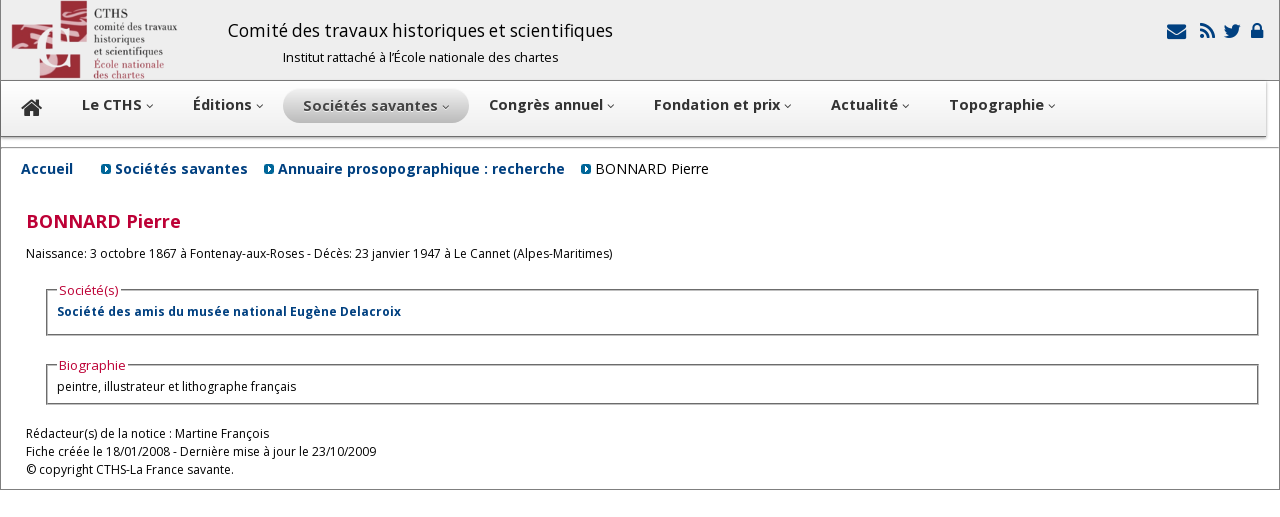

--- FILE ---
content_type: text/html; charset=UTF-8
request_url: http://www.cths.fr/an/prosopo.php?id=1535
body_size: 93
content:
<meta http-equiv='Refresh' content='1;URL=savant.php?id=1535'>